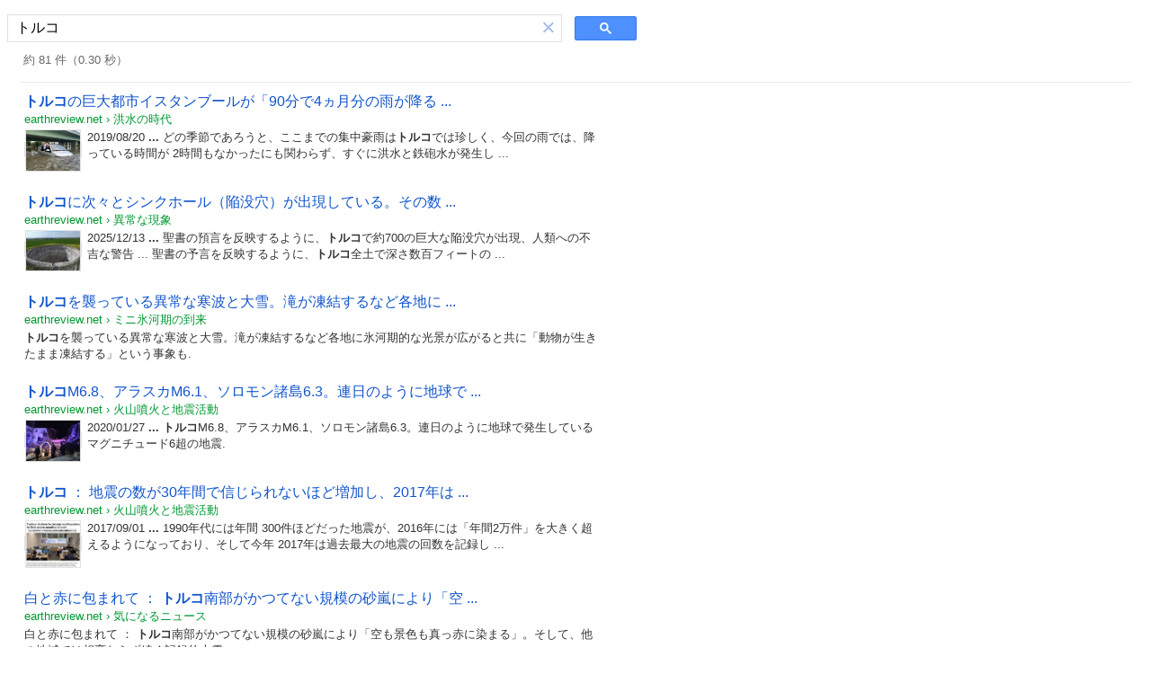

--- FILE ---
content_type: text/html; charset=UTF-8
request_url: https://syndicatedsearch.goog/cse_v2/ads?sjk=y%2BQzpW7ET9%2BevPDDpYoDlg%3D%3D&adsafe=low&cx=partner-pub-6574430398090734%3A4462136503&fexp=20606%2C17301431%2C17301434%2C17301435%2C17301266%2C72717107&client=hosted-page-client&q=%E3%83%88%E3%83%AB%E3%82%B3&r=m&hl=ja&ivt=0&type=0&oe=UTF-8&ie=UTF-8&format=p4&ad=p4&nocache=5891769291327422&num=0&output=uds_ads_only&source=gcsc&v=3&bsl=10&pac=0&u_his=2&u_tz=0&dt=1769291327431&u_w=1280&u_h=720&biw=1280&bih=720&psw=1264&psh=94&frm=0&uio=-&drt=0&jsid=csa&jsv=858536381&rurl=https%3A%2F%2Fcse.google.co.jp%2Fcse%3Fcx%3Dpartner-pub-6574430398090734%253A4462136503%26ie%3DUTF-8%26q%3D%25E3%2583%2588%25E3%2583%25AB%25E3%2582%25B3%26sa%3D%25E6%25A4%259C%25E7%25B4%25A2%26siteurl%3Dearthreview.net%252Fpage%252F3%252F%26ref%3Dearthreview.net%252F%26ss%3D1526j516246j6
body_size: 8296
content:
<!doctype html><html lang="ja-US"> <head>    <meta content="NOINDEX, NOFOLLOW" name="ROBOTS"> <meta content="telephone=no" name="format-detection"> <meta content="origin" name="referrer"> <title>Ads by Google</title>   </head> <body>  <div id="adBlock">    </div>  <script nonce="KB0bcU-_2dCyjfKz2-99iA">window.AFS_AD_REQUEST_RETURN_TIME_ = Date.now();window.IS_GOOGLE_AFS_IFRAME_ = true;(function(){window.ad_json={"caps":[{"n":"isCse","v":"t"}],"bg":{"i":"https://www.google.com/js/bg/7jzQGioKFJ5OFJZYvSd075WpIyKymJ_Ea-uCOfrauhc.js","p":"gcn6TpIQUeq8ing+3gZOUrGKmizkRPO3DzcQkFj9qE2Ocim36QgQA/IZsfpPUts6J1WN1Se+Hs0IyTSmtmZX/SBnWnI3japD0dLmLYUHa0aOlGn6K0ixJkFiZGZtV1WQOFbZWEaOz0Fwf1g1Wi7d73H6iqMK4BTpFM6Up5/5T2pqKD4McCk1RGd1qJS7kOVDVJwYYQPoBNyyXSG3WbALScRJn20cLALkrGL4cM98eJr1IwxUUn22sGySsKLLYX1THMWGPY0foZiq08m0KZCIettiM1077SFLfVKWfmqDQjJZ3VqMZ/3/s3UNDTVpGazwEXdcDFzNe7QzYO5j2W7LyJm3531ZwGbUpHqBEGQG1GB3bXUBqTBXdGSU7ufAzFMW24fXA/0MLvC2+150T8JW2Tj6o3BADxL+aFVy+32IoQqQEy4PMEITGQEBUVWLA7c2NlNtSQEawCjqWIyC5JWvCFw+cKFXd+ieFIj7AxnwvZCv0wjjIxhlTekorygDYuq7uCKD3WWHRAprokZCudACtH/U61Ye01XAc7WukbLxXMfcMvtdqP1g67OsytKBoHqDsZtNrP8UVoc7+7xu2CYZLjVHdkNCVvKIKE9TPCf0griq/b6rm3XlVPdwBHtcTLLIKrxeHfiTS+b/TfzmGICdS7Un4FeGnzHuyIfJi+rzooRciULQBcYJHMiH3IYZJSZ6d1ofNjmviQfACt4z7jAaCkyUQNtsxyD05CjVBqc+8FRPyM1Tmljg/8QtkmFAW8vY8lfRnnW//zjYElgk3nzOM5YtVgP647SBMsRTi9aSFBgkt3qiH2n+J55vBJzJhaO6Y1p9Wj+hjU+NddrfuXR+5wOxedCaYErXzJvhHM7jt16Vi1NFlSfUbEhrlA2Lz90JDsPsYxMEQOyueHDDLCU6qqipknHIU8mY5qRi2U75KXc9+e1qnp52fBnJzURkXWqZBd6CHywbKO/jdraMxoWyk/C8wdNlxzdk/A7+QV0GjmW/VBIc4JRRSMdNsP58gq/Rh6VutPrutS5zn4CYvp6nF2vPowG75UK3tW277V2ed7xRmnl3rmOaAm4l36kkcVg5sOx+mjee3DbEWatQBMpeQMdil1h/qo0g313idKNMD71DHiU5Jv70kIZdejgMzMabKpMskOzWcr6QBjUO3TL/xt9iC/DVzKXd83+bT+5bSCKdOBIkxZJ/+DAffrf+QWC9uFakMa/Xnfcli5rPqqpK+KULmFh5+O/AmVFPGNr69655MkP+kICVAtq+KixKd+jnShFf/avkMLOwwFm9qVYa3K16UgdZ26e0LVzL+7SE6NJCQj1bmDAwd/5H20BKIqra1bMgANIGD6DWm3Ym7MzWXqmyUTF201waDXNu1xko8K6zmSAU4kRLayRcEsessy9wljbjfHKGD7O4fCTnFj1Rc9FU0TC0nf+NqDt/P9vBBnZdBL28OEKVQLdolQ6wwZnubM78KJ5yHVivqYy7BgtRFbx+RpmyrK9bfxOMnzzkZj/TUgmLs+1U76gHss2jLiW+YsE9EKFScni0pGrXnYGCewiMGT1RTg/fp/[base64]/pWNx1eVqK4Hss9AeQK2snzCcbibr5WDLfbEp950uThzBBaqXuUjX37BrE3luru5ELTtUw5urQuuAcTseH+hysQticcEYzhLpqufgEA4V6QqsGfrc0cLlFTCKTbaGV/braX+wReeynNXU2iEUZjkj2JF2kWI6Hv4m3O+voAt9RpLLVY2oA8ubuSE1UT5+hzXvBaB/HO2oqNrkDGGT6RnDouo2H3R0UEnAhetJc6vGHJcrDcmiV/NHQ2TvRDRLxjP1oX33kgwvOvo98FcSvGypSLWgrPDv1yKIbyAsCZLExfNT6V/TDjf+nxM7A7NRT7gHzCQsAhunonHJbiYAofYCa/Vow5+5122+bOBFnuX7ky8Sd65YuhtrED7gQ9Orcee9Da322NSuOrs6gAMNpC8BfPaw2lo9jCsgXEZWapRbXI8+UKjNU/5vvB9zV1M7owkzUmevyFJxTCTVvjBxdcPeikXIGVK/uTPLiGpL24hbw9R7/Sdit66zNS03d1REPAs8kyWNVMI+fZPDbjWCtMoPfTRNYMZunphVPbQU+0t+sldzMgqdPra+8STrAeOPeyVYSawPIB5DUfIbkfJfg2K2XDa/N6TwJc2exZCJOzacANKN24N6lEVH/STelR8/77eXnB3OZrZbwWCGilpddpQCVYifZi/nyvk1UvmPPQPnyqi7np+u4t0HKAHzaEoVQXca+2xTUwSl0bIvo8TI2dxvIcyqUsXH3XVJCTKQ4dOtkxnE2qC5HaLxXktuMZG2QaHKZqYOjZMUanzATq2Sd9hAxwM7uFP76Q6DEcCc+UokgZcpHs1eY3jGWxk7zJzYcdOElZ5dQn8UJJA1vB0To/xSYrj5b6pYTRAdS8StNzQBN9dVdFqUr1DhF62AUcPrljiEVKNbRfufPu3qEkVK2fUXodj3zjiAeAUBwcTYQxC/[base64]/HKi8FIA9UNofFHuENModdaMLDHqWRI4QthIhi76+s2gsUu3PqHLtGOCi0oWj3bkhYUCQDfOou4Zwy8aBkIODjFV1C9uqU5Hq1gHtKVMbqHMBTd1Cm0Lp78YxeSwawndNPf4jouebiHadRm4QvRTAhWsbQ/cBLopdWD9b7UWYVSNxJIr3uUxQt6+wbYPK4Dp4/KbeQata06efXZ8qx11HFIdT7WnbQyxyJVB0VeUOG1dFDw18AJPtHSG0Hd5iQJXzu6/P8dIBSHBAo12lEL4kBnb5y9ZNY3jrjFIk+svZviFTAlzGiIEIroJvpAZ7gvjgiIsxNBiwYu0NDQpfBoBTkC4RKENsbgOGD47TdsoYAx7BbVf8yNC3Ivo8Tmghc1g9U1gCRT2z8TQJkGucJehXRhnRZGaypfhNN8k5V6ZY3RIJMu1F0GANJ4TCm3S/qQOk1ogLnSMlwog3mfRs2j/c3q/TMd0Pb7F3q2+Q1o6FjfsByBa3rkJisraRE/MHqSxv7fm6aWWp+BueeGk+DCaqSnA2+DHLG+eWgPirTP6OdrnDH86ahFdlaTnaPNoGOSYmVoEBSx2dE0XegN5Ii7k72M6rU2GTAJ8Rq8G/ObtrxEAl8lS97tRplVkEBeKeYsnwPUTzlYkO6vKVUvVmVVCtcqAVfpD4bHLqJDpbYtMAaNU1RuIS/lLF5zBARKvy81fTK2KK9bLZVnlZLlENdFNo3noG3N6giST7zjdSVzhqU00NZaH8a7jPGF6oYPKGrtGHxmK0ssEnF2C0W+uWXBIQUAc3ihigiPQy3irsNdRSdHI85OyriaqW6ntbUwZ70ngoSBfH2Gw5Y/[base64]/1dxE7clr82Nz6DnnPvxmMZRzYCEoEzT8VsP+t1QtcTT2xaKYtRxQQyx99k7YsdPi8Jon1dWfOmg9hG/[base64]/O6313BKEFxBeAcJEMAWOg7FAdMZ+3p0WD5yYGYB0SYKJL4WzMd7euvODgtUxsq0o/vKZR2z3fYDuchjmmI948rizyBbaJ3aqNsitBU61C/6mcTafXNbHEqKDPoMHy4m9fgstzah/[base64]/UQqtKA9zrXhylq+s1NfiGyflEkCGwuxWABswtlS0Mw7sMQDhOG3f6YkhI5kyokSg/0p65ai0RJ3kPzwjvmNpvZPATRAmRvEZ/uU7TmN8VxMlLrZyHOhGKPI0MEl+xRDhNHEVdhHUCTYUaAkwPtVAYe3fw1xyU/bTJnbehmBdzNHmVoisgwOEi7sVp77KaKt3cUlPmw9uq4i29f+9pdBh0QfOpTRm1evVmwF4tEesUK+naPdJZf0nvK92eWe1cunBGmA1jXdQE6OJfguz9b4wA9J0XlwIKqvCpbb/1segzkPYDYfuzMWkp1jmg6sb8yG4DGN58C+CQGu+fP+mGqBgXLhN9nGLNzRy+hG8lmwwKXgtmJLFLOWjt92ZpKLTykH3aa1PeZvCdLxAYnWiumx+cTFnCNa9R4qELl9Ca4ES+itsPr/Mx+FW7xcrIn2cJmwxURydzhqSGG6lecoCpQvSpMP5i6FWS5+66RQ+gohYNzAXCE8CPQF9uzH6hPYhikYxOos3Vk3ACAB19I+duaDOdsDEN8lhBikH6E3UhyfpK7chzWAZyJ/q6Uzqsui24ZuGM7g6eEJYBikZm/IfEVOFg0Y/KUzDlPUI/w9YQGtTZeNszh/vtDWSSIUkrrkLQHcpsG+5mdZHKWbvGkFYyBC8tVbX8ZuF0U41I08sLWTbwDTUUmGNFVJU/eU44ik+8MgOW2AiEv+BC0cEsJunhS3H1YeXT7TlPDbDaYU299ocUye5e+ALPIBVD0cOa1qfaU9r/7aaPlWKDRJBjFeryEHCoN+vyxwDeimMvzfUT9tJvBqyj013aqGVQLA8DJqa0cJD820fw3Dchk0NpRtKJWXtPSaTjATEeTg8+7BkoSTCDpOd1JZrlyFA/BE5L7jRd78PEniG/bhwZovH0vZZMar6ITc6RGRF5Zf4eQDn/eY9K1RGdvsz+2oJ/anTCGtwHOrjFvggn5phwEkksENNe1/Co+Gn+GYyH9MZUB4uq3Lb1fVzMAls+n4VvsfUrAn8FWW4NzbvchbehD2mnUUvg7uS8sL7DY/oQ8m/bB/P9vVSkj2TDdxm2ucUzzvYXQ/d/C5NkMl4TazuYKydE+PBumwb+RFe0WoMMUpbJKQwNfGUgT1ELS7pT11TMBkzQZ4hahUqW+7eBXyTykCd1lS/iyc/0AIFRkEL7O5FlYNFFb5QedatWrVQJKW2NT835UBNWtr6u50NIDs20vtolwgEJkrJf89x5mCZseS3NLe2Pvz4JKbcHt0tkLlKF9VHAw0IAKaZtEDFlGUSNh6WI93I2wENiaarKndoJgGp943u8ql9BA0VRfQQ6hb94I8Ng5Q0PNT+WlafUCrGlMd7kjiZ+lGAPrA/Y6IhyYdaw9g9eqoqBRnnt6l6rE0hswYNNK7v3zrpLdwBabITelO4oLqiXNpnUCF84edjXdLCSEdpfXbQWVcHDDM1Brh3Ngy7LbuHj0326ZMdyd/KzBqY7UO90H86HdTl6ttxSIHgmBiQ0AedXCne8hX+kI1Z3glFqftI32n8LgjESxFoEPsU2A+imVGZa7BnVGHsj7vlSCCOuMQjpVqVALUmWqdYb/C/ZD5+0GJ7XuZLtdwkPHOCZMCSPNK6IqWBBtfY37720VInW0a2wcGxPSPJ13Ienkq18phxZUQp5tOm0Em1vcl5jja8JVoN9eloZL5xwasrmIGnF/aNEIwWxikAu/[base64]/9scvLVut2CrvGz8xVVXjW2DrXbAveJ2MLJMokD4qInXCRFVAmFRuxqyF+DzjWL1xng/CkIn+IgivQJbf2uZEQ4xncpLKURw6BlgHfpb7Y1gWrIqMtjzRG1TEnhY5Qdy6szLPBxQ2LQb1V6el/V7sH9typO8kAz7PwSnqQZCW6bvNPefxGADr0Qwlkxel7zc31jmaUKpBaygw8Y9VTXhQdpki3GTTTm6r266wnmUbPJcH0f4QkQNAQi+mTx5uRacwrR+EgrRFBOC5rH9g7CJF1hRhyNWjUS6Yik9VhK1TSe3+YlKLt5/8gisqzJ8k0l92kKiGSDPeiFTjIi0/ST42ULZCMp7YCsSQ9SgztID7cLsz/7d//seTMpzx7sMPulyYd3oGdys49jCxm7bq0YupHLk0brVqN310x7FKRMjpLk1gcame5+ILGCDteC7wZMDTUUITlmjhS5pnOBLISvM/McxGmK6STe5Y+GP9E3v2n6WS+2bej40hAxXfDOxcU6MrOybp/hZ3LDFHc+1zrOFvw8cOyE4RYdeu3UhuDbaUuipoi2PY5ltJSKDsqm8HSomqptxcfS7QcvmgGvPUToVEwtho54/bPqqxpJ9BoAqUBSTw9WNNvnY1n5+8PvJf3rPa66D6Cl7S5YvLFa5l2FXUMhCMd9ZfMPkQMtYqel536V8JWmJ2+BjHP4Ycvv4XGSBMmhOLONuvNCPV1wNzQN/OH/gOPuLL/XDHmmkFsG9GYijtPNexHtbTFTvo1nklROlkMU5atevNE0p36+1ywp4v67DOlin2g1SzOj52NGo/3/Yy2wKeU6WYmicDfU8eQi22HPHVl2lZuwbCl26yuulaFjBPre5SnTzMEzgP3fksnNU55I/Xh696VUN+BJ/GsI1KGbAfBZ8Vmh9foOFnbYMniA4BOjmCy4h9d0lrI49YgfvUUWG4r17n31ZXwMc4e2L0P+Uh1M56yUuALAIOteTtD7oL0HRnXqoRn2f1fHv/0eJzASEPBA37GXMg/dQGGCKIBIi+Ril+SNSMTgErXZJTM57+JERvKE5zjtiFhNK/bLeJ5Zwygp1/0gJkEjylzr4+N3XBII3AKHjSfN3D2FWS9JEFn22idSkaT27uFefXFnGOI9Bz2DVhC5pb0h8VgU+vYu+W5Y7OcGPG6v0CyCWwZR9MX+MWPBts2+0yvbUEi07j8MXVnilwTrO57lk5ao29L0/FKj1NCY0uqQzUNLhFYc6UtXaSwpknkIaR9INVMmwMhu3bLIQn3BC/S25de/4i24kaHn4ruMhMSNAKB5HsmGeRrEO4tcde0XvR5RqLogNEodOAqEBpa3ZHO62XknCMhqcn6M2jjqdeIjnr+xzPzoIa2bA8/JfhsClkfu4FLZ7HvPcYXL95eZBn5n/v1xeCtSBDh582EcU+kFwmkHKKTEvWM40a3iPedql5VuSEv1X6ORuHFYPk5UgR5Fxcsw1wiLCDt/dwqpFajJ9c5CwzvDESvpxLoKRMaKfaFGLmViEmn151MjlhUup0OXPmJZpzvv3lIVTXnrXCzOZTfPvZanclaTZ6HdW7vNVf3Xh8nWwyyRMhEqM30v8+ne1ztjZLRVopGFPz8FhRB45Hig/3PMV8ALHSh3qIyh8Z+vZSzNZEbndVzRq1ywLL52BQ8JnGewfka40QfwSreKmgzNaKHEC37U6uDn+QqRYpWntsIhjiBDy6QZAvZhK/nOw84kse994CJ8cSn6X3ttW7mNWwMlyXqQWEVzfnOdFE8gJqRH0CxcQtBRdcicg1DQSJQVkZbFwM1/W0J9H1KuFIMJvvouphkjQR410pNy3WP0ClNcfnvlBfjdOP/295TxqfgNM5jIakanaBrILrZ1lruG0+19hnnN33b7vHD3tYFm3j54nQpijhEWDirP1/B6v05MZLYLSkpr+GpvahArnv3Slg33In3xTVfxd6Xqsc95ZHzBedhezZYlVE1cTzdfTPHkk5fWI3c+c/TsuEOGERjHhLPbgOoXWm1Pcx2+K+GOvTGIjggoZg0CNtK42jNrRHkvciW7OQ7UkhzpFcaTjiNv6i/LADrIGdR0Qoiqlc2IG5jlTIZ76nmcVuAJugwa3qssgUdOAQrrB3x/Gahb2mj96upYyG8V/w/hqwB2aDsZmP0gMSp0V6IHyQhjTkL2tq3b0XtGRqxT/ZODDujRclpPxqI9GuuL4ItxqMtmgg6knaWdyXyUKrn5NmisLXb1AohACGxgsyVEOb3HWiIGCbBi/dbHyosktBEsrggWLNEzVW/43kEKH5v0+Q6UIDUdN8ioagYRkMOV0ClKPbOP93mhLYh2tXQoZZT/OcM+DyUyUlaJ9/PBiTlPycTKdaaGBxf1HpeS0wdEjIm5eKESAyHiFjHPnhMl/3dIMQkifBaEmbCuhLG+9js5pJcTMuQGh7SaA7sQwspZXPmmJxe1xFEN+wrEeKRT2OwQEJTVMwyBX5qGzcIjHpFOvSfCaqs6jfIRqMCfwldeWS3CZKOS3EGLw05Erl9/ucpEcsYjOfvx5tr5GDAI8S22xfbRm7ySn8wZm+Ixx5azDgpGCEUdwmiu6WQKVBAOZ/KyB5yzcGhmVOWupDUvWvW8aSKMq1DsRdgkSKIV0nQqIC+9kPf0Mb6K1YksFq4k8ZIuB/ZNwP+1/rV7k0ajNqbqH9xAAfVGukwqoWSE0LcpX400cVYljo1r83h/nMjY1YjC3XXLKxfYYIEo2eIfW182dJoBntlvxc0BLZFnRb2jWWcvX4ezzOfV7hf6xAnbku3p+fut6X3m4bXQLfm/qbGV9Q3q+rWyD/n223YP3xfW2INmIe3g7Mfsgxqx1qdTJbWGAGr/W58OqV8/txcsmo0FCB+0SsVnf65zwHb3fmbXsOCwcaTf76X/k4X2I4+cHyT6iCQ00+BbTiYCyLIrKtmd/YCXWQdn9z2HufwqAcFTaL2BxQ8rYtjgi6uSEmJqO6/at3GSf0xzXlPa0nNvnH/JUq6Q8Mzk9V04IQt5gURMYoH+ikEbk3lxEd0z9a0uor4J7ieOFP5v/N7izLD0GW7L95vKBnSFlKDpLyyLwqBrW3CH3vsm4G+FQj6cxs0Q5g5Hxdnk4QEAYUV47yA/8yq4TduGu7myvOzg63uzv59joCyyfwiDAXcKUOz9E78cPgGXbNA+RDpu+JcqivcZVE6wGYiqT6z11JwkG6BoLX9/NdRMLjUu3McHTZi4hrGS3hQzJQ78pv9JZUibn7BKbnZBF8GsZ2ivy9I6vfcN2YPZ1il/3oEBwRBFMd7OyW8EWIiJ2DLRg+kV3NWQoGeE37AyUunOrphgT2aaTSm9ZN3q7Kp+AVSey0vMjCHfyZZf+dicfbxCstZJVl95HqL+s2TqSTcxy1PD/+zEkUIxHtGZexbl1sjlQ0R+a09x59vO2SzsEVJ2yzQOiQ9FVSHCmzdw/Jyt8nPNLFrRJB/Y7OAq5fpP0yLz5zAxdKMBjKVfX8RlSLLKxxqngGZG2K8LR/mbyxLxphn5W0TsF8O5mUfZkrRiO3fKiux36IhfA1YQl3dSb1AosR3gXQ2FPLggo5J8J18mpOMvesiVX7afzj7W5VJBPTMBYRc6ghHI/Tp+Cj/eo90149I2fKOMOCA3qSsynX2U8rxNQe3JValRlAW6tylRsU/cKd7r9Yg80+UURYIebxrZ7i1SzA\u003d"},"gd":{"ff":{"fd":"swap","eiell":true,"pcsbs":"44","pcsbp":"8","esb":true},"cd":{"pid":"hosted-page-client"},"pc":{},"dc":{"d":true}}};})();</script> <script src="/adsense/search/async-ads.js?pac=0" type="text/javascript" nonce="KB0bcU-_2dCyjfKz2-99iA"></script>  </body> </html>

--- FILE ---
content_type: application/javascript; charset=utf-8
request_url: https://cse.google.com/cse/element/v1?rsz=filtered_cse&num=10&hl=ja&source=gcsc&cselibv=f71e4ed980f4c082&cx=partner-pub-6574430398090734%3A4462136503&q=%E3%83%88%E3%83%AB%E3%82%B3&safe=off&cse_tok=AEXjvhLspIdwi_i3yGbqhzFBu2nw%3A1769291326801&exp=cc%2Capo&cseclient=hosted-page-client&callback=google.search.cse.api1572&rurl=https%3A%2F%2Fcse.google.co.jp%2Fcse%3Fcx%3Dpartner-pub-6574430398090734%253A4462136503%26ie%3DUTF-8%26q%3D%25E3%2583%2588%25E3%2583%25AB%25E3%2582%25B3%26sa%3D%25E6%25A4%259C%25E7%25B4%25A2%26siteurl%3Dearthreview.net%252Fpage%252F3%252F%26ref%3Dearthreview.net%252F%26ss%3D1526j516246j6
body_size: 3589
content:
/*O_o*/
google.search.cse.api1572({
  "cursor": {
    "currentPageIndex": 0,
    "estimatedResultCount": "81",
    "moreResultsUrl": "http://www.google.com/cse?oe=utf8&ie=utf8&source=uds&q=%E3%83%88%E3%83%AB%E3%82%B3&safe=off&cx=partner-pub-6574430398090734:4462136503&start=0",
    "resultCount": "81",
    "searchResultTime": "0.30",
    "pages": [
      {
        "label": 1,
        "start": "0"
      },
      {
        "label": 2,
        "start": "10"
      },
      {
        "label": 3,
        "start": "20"
      },
      {
        "label": 4,
        "start": "30"
      },
      {
        "label": 5,
        "start": "40"
      },
      {
        "label": 6,
        "start": "50"
      },
      {
        "label": 7,
        "start": "60"
      },
      {
        "label": 8,
        "start": "70"
      },
      {
        "label": 9,
        "start": "80"
      }
    ]
  },
  "results": [
    {
      "clicktrackUrl": "https://www.google.com/url?client=internal-element-cse&cx=partner-pub-6574430398090734:4462136503&q=https://earthreview.net/turkey-hit-by-4-months-worth-of-rain-in-90-minutes/&sa=U&ved=2ahUKEwiPvMrok6WSAxW2EFkFHVrjEHEQFnoECAkQAg&usg=AOvVaw3bcHIBFz1NqO09BQly7Pv2",
      "content": "2019/08/20 \u003cb\u003e...\u003c/b\u003e どの季節であろうと、ここまでの集中豪雨は\u003cb\u003eトルコ\u003c/b\u003eでは珍しく、今回の雨では、降っている時間が 2時間もなかったにも関わらず、すぐに洪水と鉄砲水が発生し&nbsp;...",
      "contentNoFormatting": "2019/08/20 ... どの季節であろうと、ここまでの集中豪雨はトルコでは珍しく、今回の雨では、降っている時間が 2時間もなかったにも関わらず、すぐに洪水と鉄砲水が発生し ...",
      "title": "\u003cb\u003eトルコ\u003c/b\u003eの巨大都市イスタンブールが「90分で4ヵ月分の雨が降る ...",
      "titleNoFormatting": "トルコの巨大都市イスタンブールが「90分で4ヵ月分の雨が降る ...",
      "formattedUrl": "https://earthreview.net/turkey-hit-by-4-months-worth-of-rain-in-90-minutes/",
      "unescapedUrl": "https://earthreview.net/turkey-hit-by-4-months-worth-of-rain-in-90-minutes/",
      "url": "https://earthreview.net/turkey-hit-by-4-months-worth-of-rain-in-90-minutes/",
      "visibleUrl": "earthreview.net",
      "richSnippet": {
        "cseImage": {
          "src": "https://earthreview.net/wp-content/uploads/2019/08/istanbul-flood-0817a.jpg"
        },
        "metatags": {
          "msapplicationTileimage": "https://earthreview.net/wp-content/uploads/2016/03/cropped-earth-icon-270x270.png",
          "viewport": "width=device-width,initial-scale=1.0,user-scalable=no,viewport-fit=cover",
          "formatDetection": "telephone=no"
        },
        "hatomfeed": {},
        "cseThumbnail": {
          "src": "https://encrypted-tbn0.gstatic.com/images?q=tbn:ANd9GcRv9c8Hou11wPQODwnbjZlrdY3mFMKcIQipB_FHBc4Y3srZKLw2QjRl-EuT&s",
          "width": "259",
          "height": "195"
        },
        "listitem": [
          {
            "item": "HOME",
            "name": "HOME",
            "position": "1"
          },
          {
            "item": "洪水の時代",
            "name": "洪水の時代",
            "position": "2"
          }
        ]
      },
      "breadcrumbUrl": {
        "host": "earthreview.net",
        "crumbs": [
          "洪水の時代"
        ]
      }
    },
    {
      "clicktrackUrl": "https://www.google.com/url?client=internal-element-cse&cx=partner-pub-6574430398090734:4462136503&q=https://earthreview.net/700-huge-sinkholes-consume-turkey/&sa=U&ved=2ahUKEwiPvMrok6WSAxW2EFkFHVrjEHEQFnoECAIQAg&usg=AOvVaw1wdEWVyTPSdbatL23Bj5gl",
      "content": "2025/12/13 \u003cb\u003e...\u003c/b\u003e 聖書の預言を反映するように、\u003cb\u003eトルコ\u003c/b\u003eで約700の巨大な陥没穴が出現、人類への不吉な警告 ... 聖書の予言を反映するように、\u003cb\u003eトルコ\u003c/b\u003e全土で深さ数百フィートの&nbsp;...",
      "contentNoFormatting": "2025/12/13 ... 聖書の預言を反映するように、トルコで約700の巨大な陥没穴が出現、人類への不吉な警告 ... 聖書の予言を反映するように、トルコ全土で深さ数百フィートの ...",
      "title": "\u003cb\u003eトルコ\u003c/b\u003eに次々とシンクホール（陥没穴）が出現している。その数 ...",
      "titleNoFormatting": "トルコに次々とシンクホール（陥没穴）が出現している。その数 ...",
      "formattedUrl": "https://earthreview.net/700-huge-sinkholes-consume-turkey/",
      "unescapedUrl": "https://earthreview.net/700-huge-sinkholes-consume-turkey/",
      "url": "https://earthreview.net/700-huge-sinkholes-consume-turkey/",
      "visibleUrl": "earthreview.net",
      "richSnippet": {
        "cseImage": {
          "src": "https://earthreview.net/wp-content/uploads/2025/12/sc-2025-12-13-13.49.32.jpg"
        },
        "metatags": {
          "msapplicationTileimage": "https://earthreview.net/wp-content/uploads/2016/03/cropped-earth-icon-270x270.png",
          "viewport": "width=device-width,initial-scale=1.0,user-scalable=no,viewport-fit=cover",
          "formatDetection": "telephone=no"
        },
        "hatomfeed": {},
        "cseThumbnail": {
          "src": "https://encrypted-tbn0.gstatic.com/images?q=tbn:ANd9GcSHBnqzHIP_oxbpMEV0GuCqY86d3MWxvJ4fvbm5zses2i_BM71DufpnXQAD&s",
          "width": "264",
          "height": "191"
        },
        "listitem": [
          {
            "item": "HOME",
            "name": "HOME",
            "position": "1"
          },
          {
            "item": "異常な現象",
            "name": "異常な現象",
            "position": "2"
          }
        ]
      },
      "breadcrumbUrl": {
        "host": "earthreview.net",
        "crumbs": [
          "異常な現象"
        ]
      }
    },
    {
      "clicktrackUrl": "https://www.google.com/url?client=internal-element-cse&cx=partner-pub-6574430398090734:4462136503&q=https://earthreview.net/mini-ice-age-scene-turkey-january-2019/&sa=U&ved=2ahUKEwiPvMrok6WSAxW2EFkFHVrjEHEQFnoECAQQAQ&usg=AOvVaw0stt_9Mhi9bZkbwkm-JDHy",
      "content": "\u003cb\u003eトルコ\u003c/b\u003eを襲っている異常な寒波と大雪。滝が凍結するなど各地に氷河期的な光景が広がると共に「動物が生きたまま凍結する」という事象も.",
      "contentNoFormatting": "トルコを襲っている異常な寒波と大雪。滝が凍結するなど各地に氷河期的な光景が広がると共に「動物が生きたまま凍結する」という事象も.",
      "title": "\u003cb\u003eトルコ\u003c/b\u003eを襲っている異常な寒波と大雪。滝が凍結するなど各地に ...",
      "titleNoFormatting": "トルコを襲っている異常な寒波と大雪。滝が凍結するなど各地に ...",
      "formattedUrl": "https://earthreview.net/mini-ice-age-scene-turkey-january-2019/",
      "unescapedUrl": "https://earthreview.net/mini-ice-age-scene-turkey-january-2019/",
      "url": "https://earthreview.net/mini-ice-age-scene-turkey-january-2019/",
      "visibleUrl": "earthreview.net",
      "breadcrumbUrl": {
        "host": "earthreview.net",
        "crumbs": [
          "ミニ氷河期の到来"
        ]
      }
    },
    {
      "clicktrackUrl": "https://www.google.com/url?client=internal-element-cse&cx=partner-pub-6574430398090734:4462136503&q=https://earthreview.net/earthquakes-over-magnitude-6-are-occurring-on-the-earth-every-day/&sa=U&ved=2ahUKEwiPvMrok6WSAxW2EFkFHVrjEHEQFnoECAoQAg&usg=AOvVaw2BeeAcQHEVfXE6Zg3yKc8_",
      "content": "2020/01/27 \u003cb\u003e...\u003c/b\u003e \u003cb\u003eトルコ\u003c/b\u003eM6.8、アラスカM6.1、ソロモン諸島6.3。連日のように地球で発生しているマグニチュード6超の地震.",
      "contentNoFormatting": "2020/01/27 ... トルコM6.8、アラスカM6.1、ソロモン諸島6.3。連日のように地球で発生しているマグニチュード6超の地震.",
      "title": "\u003cb\u003eトルコ\u003c/b\u003eM6.8、アラスカM6.1、ソロモン諸島6.3。連日のように地球で ...",
      "titleNoFormatting": "トルコM6.8、アラスカM6.1、ソロモン諸島6.3。連日のように地球で ...",
      "formattedUrl": "https://earthreview.net/earthquakes-over-magnitude-6-are-occurring-on-the...",
      "unescapedUrl": "https://earthreview.net/earthquakes-over-magnitude-6-are-occurring-on-the-earth-every-day/",
      "url": "https://earthreview.net/earthquakes-over-magnitude-6-are-occurring-on-the-earth-every-day/",
      "visibleUrl": "earthreview.net",
      "richSnippet": {
        "cseImage": {
          "src": "https://earthreview.net/wp-content/uploads/2020/01/turkey-earyjquake-68.jpg"
        },
        "metatags": {
          "msapplicationTileimage": "https://earthreview.net/wp-content/uploads/2016/03/cropped-earth-icon-270x270.png",
          "viewport": "width=device-width,initial-scale=1.0,user-scalable=no,viewport-fit=cover",
          "formatDetection": "telephone=no"
        },
        "hatomfeed": {},
        "cseThumbnail": {
          "src": "https://encrypted-tbn0.gstatic.com/images?q=tbn:ANd9GcRBb9-sZ29e0AXyXvc9t6lLw8Nvua2W-XeKXPLxWzPpsIOOq9_hWIKsqXzL&s",
          "width": "259",
          "height": "195"
        },
        "listitem": [
          {
            "item": "HOME",
            "name": "HOME",
            "position": "1"
          },
          {
            "item": "火山噴火と地震活動",
            "name": "火山噴火と地震活動",
            "position": "2"
          }
        ]
      },
      "breadcrumbUrl": {
        "host": "earthreview.net",
        "crumbs": [
          "火山噴火と地震活動"
        ]
      }
    },
    {
      "clicktrackUrl": "https://www.google.com/url?client=internal-element-cse&cx=partner-pub-6574430398090734:4462136503&q=https://earthreview.net/earthquake-of-turkey-is-surprisingly-increasing-now/&sa=U&ved=2ahUKEwiPvMrok6WSAxW2EFkFHVrjEHEQFnoECAMQAg&usg=AOvVaw0BNXrZ-A3zc4oJit-0RuuW",
      "content": "2017/09/01 \u003cb\u003e...\u003c/b\u003e 1990年代には年間 300件ほどだった地震が、2016年には「年間2万件」を大きく超えるようになっており、そして今年 2017年は過去最大の地震の回数を記録し&nbsp;...",
      "contentNoFormatting": "2017/09/01 ... 1990年代には年間 300件ほどだった地震が、2016年には「年間2万件」を大きく超えるようになっており、そして今年 2017年は過去最大の地震の回数を記録し ...",
      "title": "\u003cb\u003eトルコ\u003c/b\u003e ： 地震の数が30年間で信じられないほど増加し、2017年は ...",
      "titleNoFormatting": "トルコ ： 地震の数が30年間で信じられないほど増加し、2017年は ...",
      "formattedUrl": "https://earthreview.net/earthquake-of-turkey-is-surprisingly-increasing-now/",
      "unescapedUrl": "https://earthreview.net/earthquake-of-turkey-is-surprisingly-increasing-now/",
      "url": "https://earthreview.net/earthquake-of-turkey-is-surprisingly-increasing-now/",
      "visibleUrl": "earthreview.net",
      "richSnippet": {
        "cseImage": {
          "src": "https://earthreview.net/wp-content/uploads/2017/08/tukey-earthquake-26290.jpg"
        },
        "metatags": {
          "msapplicationTileimage": "https://earthreview.net/wp-content/uploads/2016/03/cropped-earth-icon-270x270.png",
          "viewport": "width=device-width,initial-scale=1.0,user-scalable=no,viewport-fit=cover",
          "formatDetection": "telephone=no"
        },
        "hatomfeed": {},
        "cseThumbnail": {
          "src": "https://encrypted-tbn0.gstatic.com/images?q=tbn:ANd9GcQA-lZRCPmeqPaXdTDQbMAUhCvBQIsl_yxQ5WoZaBiGQIYETSzTrFZB1No&s",
          "width": "243",
          "height": "207"
        },
        "listitem": [
          {
            "item": "HOME",
            "name": "HOME",
            "position": "1"
          },
          {
            "item": "火山噴火と地震活動",
            "name": "火山噴火と地震活動",
            "position": "2"
          }
        ]
      },
      "breadcrumbUrl": {
        "host": "earthreview.net",
        "crumbs": [
          "火山噴火と地震活動"
        ]
      }
    },
    {
      "clicktrackUrl": "https://www.google.com/url?client=internal-element-cse&cx=partner-pub-6574430398090734:4462136503&q=https://earthreview.net/turkey-in-red-by-biblical-sand-storm/&sa=U&ved=2ahUKEwiPvMrok6WSAxW2EFkFHVrjEHEQFnoECAUQAQ&usg=AOvVaw2oyCFsjUOmwv3whgOMiE55",
      "content": "白と赤に包まれて ： \u003cb\u003eトルコ\u003c/b\u003e南部がかつてない規模の砂嵐により「空も景色も真っ赤に染まる」。そして、他の地域では相変わらず続く記録的大雪.",
      "contentNoFormatting": "白と赤に包まれて ： トルコ南部がかつてない規模の砂嵐により「空も景色も真っ赤に染まる」。そして、他の地域では相変わらず続く記録的大雪.",
      "title": "白と赤に包まれて ： \u003cb\u003eトルコ\u003c/b\u003e南部がかつてない規模の砂嵐により「空 ...",
      "titleNoFormatting": "白と赤に包まれて ： トルコ南部がかつてない規模の砂嵐により「空 ...",
      "formattedUrl": "https://earthreview.net/turkey-in-red-by-biblical-sand-storm/",
      "unescapedUrl": "https://earthreview.net/turkey-in-red-by-biblical-sand-storm/",
      "url": "https://earthreview.net/turkey-in-red-by-biblical-sand-storm/",
      "visibleUrl": "earthreview.net",
      "breadcrumbUrl": {
        "host": "earthreview.net",
        "crumbs": [
          "気になるニュース"
        ]
      }
    },
    {
      "clicktrackUrl": "https://www.google.com/url?client=internal-element-cse&cx=partner-pub-6574430398090734:4462136503&q=https://earthreview.net/apocalyptic-snow-fall-hit-turkey-january-2018/&sa=U&ved=2ahUKEwiPvMrok6WSAxW2EFkFHVrjEHEQFnoECAEQAg&usg=AOvVaw0ODm1VrE0DlbwRfN6xmiEl",
      "content": "2018/01/19 \u003cb\u003e...\u003c/b\u003e \u003cb\u003eトルコ\u003c/b\u003eの各地で過去50年間で最大の降雪。その大雪の中に出現する非現実的な白い世界 &middot; 2018年1月18日 \u003cb\u003eトルコ\u003c/b\u003e東部トゥンジェリ市の光景 &middot; 1月18日 \u003cb\u003eトルコ\u003c/b\u003e&nbsp;...",
      "contentNoFormatting": "2018/01/19 ... トルコの各地で過去50年間で最大の降雪。その大雪の中に出現する非現実的な白い世界 · 2018年1月18日 トルコ東部トゥンジェリ市の光景 · 1月18日 トルコ ...",
      "title": "\u003cb\u003eトルコ\u003c/b\u003eの各地で過去50年間で最大の降雪。その大雪の中に出現する ...",
      "titleNoFormatting": "トルコの各地で過去50年間で最大の降雪。その大雪の中に出現する ...",
      "formattedUrl": "https://earthreview.net/apocalyptic-snow-fall-hit-turkey-january-2018/",
      "unescapedUrl": "https://earthreview.net/apocalyptic-snow-fall-hit-turkey-january-2018/",
      "url": "https://earthreview.net/apocalyptic-snow-fall-hit-turkey-january-2018/",
      "visibleUrl": "earthreview.net",
      "richSnippet": {
        "cseImage": {
          "src": "https://earthreview.net/wp-content/uploads/2018/01/tunceli-turkey-0118.jpg"
        },
        "metatags": {
          "msapplicationTileimage": "https://earthreview.net/wp-content/uploads/2016/03/cropped-earth-icon-270x270.png",
          "viewport": "width=device-width,initial-scale=1.0,user-scalable=no,viewport-fit=cover",
          "formatDetection": "telephone=no"
        },
        "hatomfeed": {},
        "cseThumbnail": {
          "src": "https://encrypted-tbn0.gstatic.com/images?q=tbn:ANd9GcSAKWDhKrjgnKiczR0-MUmR2ORkmerqXZMuOKkldl_arHnWr8lfucfXT64&s",
          "width": "224",
          "height": "224"
        },
        "listitem": [
          {
            "item": "HOME",
            "name": "HOME",
            "position": "1"
          },
          {
            "item": "ミニ氷河期の到来",
            "name": "ミニ氷河期の到来",
            "position": "2"
          }
        ]
      },
      "breadcrumbUrl": {
        "host": "earthreview.net",
        "crumbs": [
          "ミニ氷河期の到来"
        ]
      }
    },
    {
      "clicktrackUrl": "https://www.google.com/url?client=internal-element-cse&cx=partner-pub-6574430398090734:4462136503&q=https://earthreview.net/water-turns-blood-red-after-earthquake-turkey/&sa=U&ved=2ahUKEwiPvMrok6WSAxW2EFkFHVrjEHEQFnoECAcQAg&usg=AOvVaw0nKiC8E3GqUgtrIITGYmb2",
      "content": "2020/03/06 \u003cb\u003e...\u003c/b\u003e \u003cb\u003eトルコ\u003c/b\u003eで41名の死者を出した大地震の際、震源地付近の川が真っ赤に変化していた ... 2020年1月25日、\u003cb\u003eトルコ\u003c/b\u003eのエラズーという場所で、マグニチュード 6.7の大&nbsp;...",
      "contentNoFormatting": "2020/03/06 ... トルコで41名の死者を出した大地震の際、震源地付近の川が真っ赤に変化していた ... 2020年1月25日、トルコのエラズーという場所で、マグニチュード 6.7の大 ...",
      "title": "\u003cb\u003eトルコ\u003c/b\u003eで41名の死者を出した大地震の際、震源地付近の川が真っ赤 ...",
      "titleNoFormatting": "トルコで41名の死者を出した大地震の際、震源地付近の川が真っ赤 ...",
      "formattedUrl": "https://earthreview.net/water-turns-blood-red-after-earthquake-turkey/",
      "unescapedUrl": "https://earthreview.net/water-turns-blood-red-after-earthquake-turkey/",
      "url": "https://earthreview.net/water-turns-blood-red-after-earthquake-turkey/",
      "visibleUrl": "earthreview.net",
      "richSnippet": {
        "cseImage": {
          "src": "https://earthreview.net/wp-content/uploads/2020/03/red-river-turkey2020.jpg"
        },
        "metatags": {
          "msapplicationTileimage": "https://earthreview.net/wp-content/uploads/2016/03/cropped-earth-icon-270x270.png",
          "viewport": "width=device-width,initial-scale=1.0,user-scalable=no,viewport-fit=cover",
          "formatDetection": "telephone=no"
        },
        "hatomfeed": {},
        "cseThumbnail": {
          "src": "https://encrypted-tbn0.gstatic.com/images?q=tbn:ANd9GcTZ_UEmRXyfSjYBCyFCmCa3HUs_rRHn5SORCAOGwfxvGq0CLNp2VzvjPfI&s",
          "width": "181",
          "height": "278"
        },
        "listitem": [
          {
            "item": "HOME",
            "name": "HOME",
            "position": "1"
          },
          {
            "item": "気になるニュース",
            "name": "気になるニュース",
            "position": "2"
          }
        ]
      },
      "breadcrumbUrl": {
        "host": "earthreview.net",
        "crumbs": [
          "気になるニュース"
        ]
      }
    },
    {
      "clicktrackUrl": "https://www.google.com/url?client=internal-element-cse&cx=partner-pub-6574430398090734:4462136503&q=https://earthreview.net/ufo-in-two-hole-punch-clouds-over-turkish-sky/&sa=U&ved=2ahUKEwiPvMrok6WSAxW2EFkFHVrjEHEQFnoECAgQAg&usg=AOvVaw2w3onuA_NBahXDhwaN0upl",
      "content": "2017/05/18 \u003cb\u003e...\u003c/b\u003e ホールパンチ雲というものがあります。これは、穴あき雲というように呼ばれることもあり、以下のようなものです。",
      "contentNoFormatting": "2017/05/18 ... ホールパンチ雲というものがあります。これは、穴あき雲というように呼ばれることもあり、以下のようなものです。",
      "title": "\u003cb\u003eトルコ\u003c/b\u003eで撮影された不思議な光が周回するホールパンチ雲 - 地球の記録",
      "titleNoFormatting": "トルコで撮影された不思議な光が周回するホールパンチ雲 - 地球の記録",
      "formattedUrl": "https://earthreview.net/ufo-in-two-hole-punch-clouds-over-turkish-sky/",
      "unescapedUrl": "https://earthreview.net/ufo-in-two-hole-punch-clouds-over-turkish-sky/",
      "url": "https://earthreview.net/ufo-in-two-hole-punch-clouds-over-turkish-sky/",
      "visibleUrl": "earthreview.net",
      "richSnippet": {
        "cseImage": {
          "src": "https://earthreview.net/wp-content/uploads/2017/05/hole-punch-ufo.gif"
        },
        "metatags": {
          "msapplicationTileimage": "https://earthreview.net/wp-content/uploads/2016/03/cropped-earth-icon-270x270.png",
          "viewport": "width=device-width,initial-scale=1.0,user-scalable=no,viewport-fit=cover",
          "formatDetection": "telephone=no"
        },
        "hatomfeed": {},
        "cseThumbnail": {
          "src": "https://encrypted-tbn0.gstatic.com/images?q=tbn:ANd9GcTZ8eINnZY9atnxaFTXqr9jzYwlDasTOv8Lt9XQ1HYX2clT8k-RBDjvvfLE&s",
          "width": "242",
          "height": "208"
        },
        "listitem": [
          {
            "item": "HOME",
            "name": "HOME",
            "position": "1"
          },
          {
            "item": "気になるニュース",
            "name": "気になるニュース",
            "position": "2"
          }
        ]
      },
      "breadcrumbUrl": {
        "host": "earthreview.net",
        "crumbs": [
          "気になるニュース"
        ]
      }
    },
    {
      "clicktrackUrl": "https://www.google.com/url?client=internal-element-cse&cx=partner-pub-6574430398090734:4462136503&q=https://earthreview.net/case-of-waterspout-in-the-world-27-september-2016/&sa=U&ved=2ahUKEwiPvMrok6WSAxW2EFkFHVrjEHEQFnoECAYQAg&usg=AOvVaw3OFjkAGBI6VF8vhK-j_uhL",
      "content": "2016/09/27 \u003cb\u003e...\u003c/b\u003e 実は雲だけれど、竜巻のようにも見える現象. 2016年9月20日 \u003cb\u003eトルコ\u003c/b\u003e・ナジリ turkey-tornado-clouds ・Nazilli&nbsp;...",
      "contentNoFormatting": "2016/09/27 ... 実は雲だけれど、竜巻のようにも見える現象. 2016年9月20日 トルコ・ナジリ turkey-tornado-clouds ・Nazilli ...",
      "title": "世界中で多発する「水竜巻」 - 地球の記録",
      "titleNoFormatting": "世界中で多発する「水竜巻」 - 地球の記録",
      "formattedUrl": "https://earthreview.net/case-of-waterspout-in-the-world-27-september-2016/",
      "unescapedUrl": "https://earthreview.net/case-of-waterspout-in-the-world-27-september-2016/",
      "url": "https://earthreview.net/case-of-waterspout-in-the-world-27-september-2016/",
      "visibleUrl": "earthreview.net",
      "richSnippet": {
        "metatags": {
          "msapplicationTileimage": "https://earthreview.net/wp-content/uploads/2016/03/cropped-earth-icon-270x270.png",
          "viewport": "width=device-width,initial-scale=1.0,user-scalable=no,viewport-fit=cover",
          "formatDetection": "telephone=no"
        },
        "hatomfeed": {},
        "listitem": [
          {
            "item": "HOME",
            "name": "HOME",
            "position": "1"
          },
          {
            "item": "異常な現象",
            "name": "異常な現象",
            "position": "2"
          }
        ]
      },
      "breadcrumbUrl": {
        "host": "earthreview.net",
        "crumbs": [
          "異常な現象"
        ]
      }
    }
  ],
  "findMoreOnGoogle": {
    "url": "https://www.google.com/search?client=ms-google-coop&q=%E3%83%88%E3%83%AB%E3%82%B3&cx=partner-pub-6574430398090734:4462136503"
  }
});